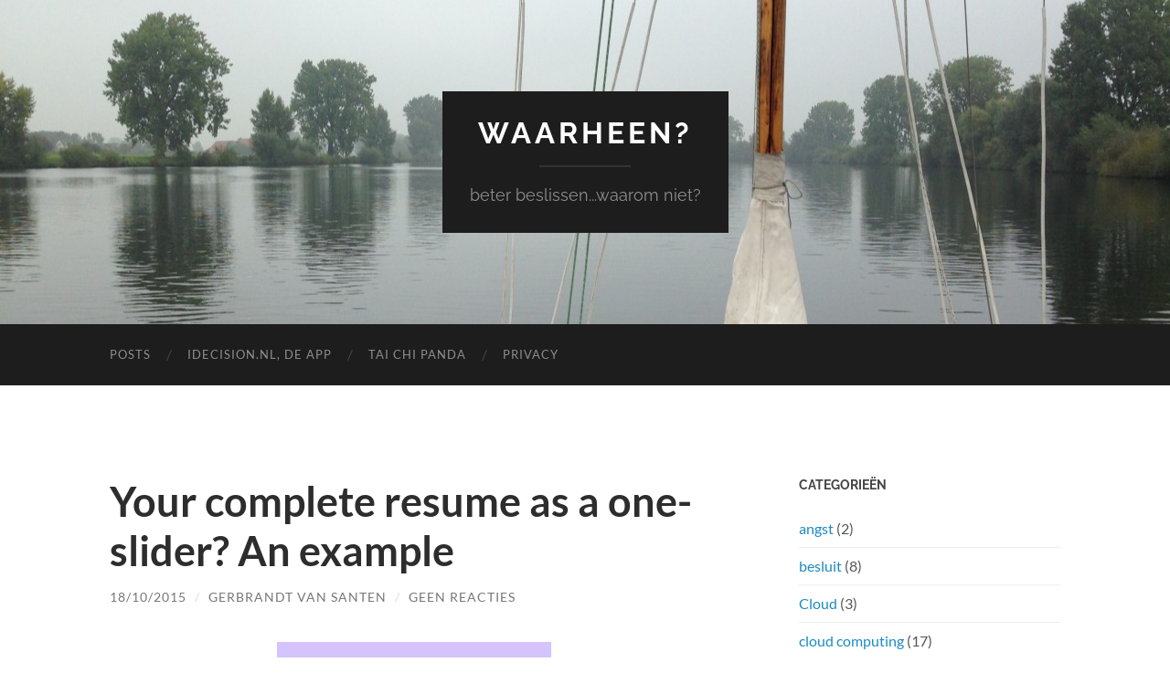

--- FILE ---
content_type: text/html; charset=UTF-8
request_url: https://gerbrandt.nl/your-complete-resume-as-a-one-slider-an-example/
body_size: 8320
content:
<!DOCTYPE html>

<html lang="nl-NL">

	<head>

		<meta http-equiv="content-type" content="text/html" charset="UTF-8" />
		<meta name="viewport" content="width=device-width, initial-scale=1.0" >

		<link rel="profile" href="https://gmpg.org/xfn/11">

		<title>Your complete resume as a one-slider? An example &#8211; waarheen?</title>
<meta name='robots' content='max-image-preview:large' />
<link rel="alternate" type="application/rss+xml" title="waarheen? &raquo; feed" href="https://gerbrandt.nl/feed/" />
<link rel="alternate" type="application/rss+xml" title="waarheen? &raquo; reactiesfeed" href="https://gerbrandt.nl/comments/feed/" />
<link rel="alternate" type="application/rss+xml" title="waarheen? &raquo; Your complete resume as a one-slider? An example reactiesfeed" href="https://gerbrandt.nl/your-complete-resume-as-a-one-slider-an-example/feed/" />
<script type="text/javascript">
/* <![CDATA[ */
window._wpemojiSettings = {"baseUrl":"https:\/\/s.w.org\/images\/core\/emoji\/15.0.3\/72x72\/","ext":".png","svgUrl":"https:\/\/s.w.org\/images\/core\/emoji\/15.0.3\/svg\/","svgExt":".svg","source":{"concatemoji":"https:\/\/gerbrandt.nl\/wp-includes\/js\/wp-emoji-release.min.js?ver=561f9aba9a08db5bd0a03f631010f606"}};
/*! This file is auto-generated */
!function(i,n){var o,s,e;function c(e){try{var t={supportTests:e,timestamp:(new Date).valueOf()};sessionStorage.setItem(o,JSON.stringify(t))}catch(e){}}function p(e,t,n){e.clearRect(0,0,e.canvas.width,e.canvas.height),e.fillText(t,0,0);var t=new Uint32Array(e.getImageData(0,0,e.canvas.width,e.canvas.height).data),r=(e.clearRect(0,0,e.canvas.width,e.canvas.height),e.fillText(n,0,0),new Uint32Array(e.getImageData(0,0,e.canvas.width,e.canvas.height).data));return t.every(function(e,t){return e===r[t]})}function u(e,t,n){switch(t){case"flag":return n(e,"\ud83c\udff3\ufe0f\u200d\u26a7\ufe0f","\ud83c\udff3\ufe0f\u200b\u26a7\ufe0f")?!1:!n(e,"\ud83c\uddfa\ud83c\uddf3","\ud83c\uddfa\u200b\ud83c\uddf3")&&!n(e,"\ud83c\udff4\udb40\udc67\udb40\udc62\udb40\udc65\udb40\udc6e\udb40\udc67\udb40\udc7f","\ud83c\udff4\u200b\udb40\udc67\u200b\udb40\udc62\u200b\udb40\udc65\u200b\udb40\udc6e\u200b\udb40\udc67\u200b\udb40\udc7f");case"emoji":return!n(e,"\ud83d\udc26\u200d\u2b1b","\ud83d\udc26\u200b\u2b1b")}return!1}function f(e,t,n){var r="undefined"!=typeof WorkerGlobalScope&&self instanceof WorkerGlobalScope?new OffscreenCanvas(300,150):i.createElement("canvas"),a=r.getContext("2d",{willReadFrequently:!0}),o=(a.textBaseline="top",a.font="600 32px Arial",{});return e.forEach(function(e){o[e]=t(a,e,n)}),o}function t(e){var t=i.createElement("script");t.src=e,t.defer=!0,i.head.appendChild(t)}"undefined"!=typeof Promise&&(o="wpEmojiSettingsSupports",s=["flag","emoji"],n.supports={everything:!0,everythingExceptFlag:!0},e=new Promise(function(e){i.addEventListener("DOMContentLoaded",e,{once:!0})}),new Promise(function(t){var n=function(){try{var e=JSON.parse(sessionStorage.getItem(o));if("object"==typeof e&&"number"==typeof e.timestamp&&(new Date).valueOf()<e.timestamp+604800&&"object"==typeof e.supportTests)return e.supportTests}catch(e){}return null}();if(!n){if("undefined"!=typeof Worker&&"undefined"!=typeof OffscreenCanvas&&"undefined"!=typeof URL&&URL.createObjectURL&&"undefined"!=typeof Blob)try{var e="postMessage("+f.toString()+"("+[JSON.stringify(s),u.toString(),p.toString()].join(",")+"));",r=new Blob([e],{type:"text/javascript"}),a=new Worker(URL.createObjectURL(r),{name:"wpTestEmojiSupports"});return void(a.onmessage=function(e){c(n=e.data),a.terminate(),t(n)})}catch(e){}c(n=f(s,u,p))}t(n)}).then(function(e){for(var t in e)n.supports[t]=e[t],n.supports.everything=n.supports.everything&&n.supports[t],"flag"!==t&&(n.supports.everythingExceptFlag=n.supports.everythingExceptFlag&&n.supports[t]);n.supports.everythingExceptFlag=n.supports.everythingExceptFlag&&!n.supports.flag,n.DOMReady=!1,n.readyCallback=function(){n.DOMReady=!0}}).then(function(){return e}).then(function(){var e;n.supports.everything||(n.readyCallback(),(e=n.source||{}).concatemoji?t(e.concatemoji):e.wpemoji&&e.twemoji&&(t(e.twemoji),t(e.wpemoji)))}))}((window,document),window._wpemojiSettings);
/* ]]> */
</script>
<style id='wp-emoji-styles-inline-css' type='text/css'>

	img.wp-smiley, img.emoji {
		display: inline !important;
		border: none !important;
		box-shadow: none !important;
		height: 1em !important;
		width: 1em !important;
		margin: 0 0.07em !important;
		vertical-align: -0.1em !important;
		background: none !important;
		padding: 0 !important;
	}
</style>
<link rel='stylesheet' id='wp-block-library-css' href='https://gerbrandt.nl/wp-includes/css/dist/block-library/style.min.css?ver=561f9aba9a08db5bd0a03f631010f606' type='text/css' media='all' />
<style id='classic-theme-styles-inline-css' type='text/css'>
/*! This file is auto-generated */
.wp-block-button__link{color:#fff;background-color:#32373c;border-radius:9999px;box-shadow:none;text-decoration:none;padding:calc(.667em + 2px) calc(1.333em + 2px);font-size:1.125em}.wp-block-file__button{background:#32373c;color:#fff;text-decoration:none}
</style>
<style id='global-styles-inline-css' type='text/css'>
body{--wp--preset--color--black: #000000;--wp--preset--color--cyan-bluish-gray: #abb8c3;--wp--preset--color--white: #fff;--wp--preset--color--pale-pink: #f78da7;--wp--preset--color--vivid-red: #cf2e2e;--wp--preset--color--luminous-vivid-orange: #ff6900;--wp--preset--color--luminous-vivid-amber: #fcb900;--wp--preset--color--light-green-cyan: #7bdcb5;--wp--preset--color--vivid-green-cyan: #00d084;--wp--preset--color--pale-cyan-blue: #8ed1fc;--wp--preset--color--vivid-cyan-blue: #0693e3;--wp--preset--color--vivid-purple: #9b51e0;--wp--preset--color--accent: #1b8ac1;--wp--preset--color--dark-gray: #444;--wp--preset--color--medium-gray: #666;--wp--preset--color--light-gray: #888;--wp--preset--gradient--vivid-cyan-blue-to-vivid-purple: linear-gradient(135deg,rgba(6,147,227,1) 0%,rgb(155,81,224) 100%);--wp--preset--gradient--light-green-cyan-to-vivid-green-cyan: linear-gradient(135deg,rgb(122,220,180) 0%,rgb(0,208,130) 100%);--wp--preset--gradient--luminous-vivid-amber-to-luminous-vivid-orange: linear-gradient(135deg,rgba(252,185,0,1) 0%,rgba(255,105,0,1) 100%);--wp--preset--gradient--luminous-vivid-orange-to-vivid-red: linear-gradient(135deg,rgba(255,105,0,1) 0%,rgb(207,46,46) 100%);--wp--preset--gradient--very-light-gray-to-cyan-bluish-gray: linear-gradient(135deg,rgb(238,238,238) 0%,rgb(169,184,195) 100%);--wp--preset--gradient--cool-to-warm-spectrum: linear-gradient(135deg,rgb(74,234,220) 0%,rgb(151,120,209) 20%,rgb(207,42,186) 40%,rgb(238,44,130) 60%,rgb(251,105,98) 80%,rgb(254,248,76) 100%);--wp--preset--gradient--blush-light-purple: linear-gradient(135deg,rgb(255,206,236) 0%,rgb(152,150,240) 100%);--wp--preset--gradient--blush-bordeaux: linear-gradient(135deg,rgb(254,205,165) 0%,rgb(254,45,45) 50%,rgb(107,0,62) 100%);--wp--preset--gradient--luminous-dusk: linear-gradient(135deg,rgb(255,203,112) 0%,rgb(199,81,192) 50%,rgb(65,88,208) 100%);--wp--preset--gradient--pale-ocean: linear-gradient(135deg,rgb(255,245,203) 0%,rgb(182,227,212) 50%,rgb(51,167,181) 100%);--wp--preset--gradient--electric-grass: linear-gradient(135deg,rgb(202,248,128) 0%,rgb(113,206,126) 100%);--wp--preset--gradient--midnight: linear-gradient(135deg,rgb(2,3,129) 0%,rgb(40,116,252) 100%);--wp--preset--font-size--small: 16px;--wp--preset--font-size--medium: 20px;--wp--preset--font-size--large: 24px;--wp--preset--font-size--x-large: 42px;--wp--preset--font-size--regular: 19px;--wp--preset--font-size--larger: 32px;--wp--preset--spacing--20: 0.44rem;--wp--preset--spacing--30: 0.67rem;--wp--preset--spacing--40: 1rem;--wp--preset--spacing--50: 1.5rem;--wp--preset--spacing--60: 2.25rem;--wp--preset--spacing--70: 3.38rem;--wp--preset--spacing--80: 5.06rem;--wp--preset--shadow--natural: 6px 6px 9px rgba(0, 0, 0, 0.2);--wp--preset--shadow--deep: 12px 12px 50px rgba(0, 0, 0, 0.4);--wp--preset--shadow--sharp: 6px 6px 0px rgba(0, 0, 0, 0.2);--wp--preset--shadow--outlined: 6px 6px 0px -3px rgba(255, 255, 255, 1), 6px 6px rgba(0, 0, 0, 1);--wp--preset--shadow--crisp: 6px 6px 0px rgba(0, 0, 0, 1);}:where(.is-layout-flex){gap: 0.5em;}:where(.is-layout-grid){gap: 0.5em;}body .is-layout-flex{display: flex;}body .is-layout-flex{flex-wrap: wrap;align-items: center;}body .is-layout-flex > *{margin: 0;}body .is-layout-grid{display: grid;}body .is-layout-grid > *{margin: 0;}:where(.wp-block-columns.is-layout-flex){gap: 2em;}:where(.wp-block-columns.is-layout-grid){gap: 2em;}:where(.wp-block-post-template.is-layout-flex){gap: 1.25em;}:where(.wp-block-post-template.is-layout-grid){gap: 1.25em;}.has-black-color{color: var(--wp--preset--color--black) !important;}.has-cyan-bluish-gray-color{color: var(--wp--preset--color--cyan-bluish-gray) !important;}.has-white-color{color: var(--wp--preset--color--white) !important;}.has-pale-pink-color{color: var(--wp--preset--color--pale-pink) !important;}.has-vivid-red-color{color: var(--wp--preset--color--vivid-red) !important;}.has-luminous-vivid-orange-color{color: var(--wp--preset--color--luminous-vivid-orange) !important;}.has-luminous-vivid-amber-color{color: var(--wp--preset--color--luminous-vivid-amber) !important;}.has-light-green-cyan-color{color: var(--wp--preset--color--light-green-cyan) !important;}.has-vivid-green-cyan-color{color: var(--wp--preset--color--vivid-green-cyan) !important;}.has-pale-cyan-blue-color{color: var(--wp--preset--color--pale-cyan-blue) !important;}.has-vivid-cyan-blue-color{color: var(--wp--preset--color--vivid-cyan-blue) !important;}.has-vivid-purple-color{color: var(--wp--preset--color--vivid-purple) !important;}.has-black-background-color{background-color: var(--wp--preset--color--black) !important;}.has-cyan-bluish-gray-background-color{background-color: var(--wp--preset--color--cyan-bluish-gray) !important;}.has-white-background-color{background-color: var(--wp--preset--color--white) !important;}.has-pale-pink-background-color{background-color: var(--wp--preset--color--pale-pink) !important;}.has-vivid-red-background-color{background-color: var(--wp--preset--color--vivid-red) !important;}.has-luminous-vivid-orange-background-color{background-color: var(--wp--preset--color--luminous-vivid-orange) !important;}.has-luminous-vivid-amber-background-color{background-color: var(--wp--preset--color--luminous-vivid-amber) !important;}.has-light-green-cyan-background-color{background-color: var(--wp--preset--color--light-green-cyan) !important;}.has-vivid-green-cyan-background-color{background-color: var(--wp--preset--color--vivid-green-cyan) !important;}.has-pale-cyan-blue-background-color{background-color: var(--wp--preset--color--pale-cyan-blue) !important;}.has-vivid-cyan-blue-background-color{background-color: var(--wp--preset--color--vivid-cyan-blue) !important;}.has-vivid-purple-background-color{background-color: var(--wp--preset--color--vivid-purple) !important;}.has-black-border-color{border-color: var(--wp--preset--color--black) !important;}.has-cyan-bluish-gray-border-color{border-color: var(--wp--preset--color--cyan-bluish-gray) !important;}.has-white-border-color{border-color: var(--wp--preset--color--white) !important;}.has-pale-pink-border-color{border-color: var(--wp--preset--color--pale-pink) !important;}.has-vivid-red-border-color{border-color: var(--wp--preset--color--vivid-red) !important;}.has-luminous-vivid-orange-border-color{border-color: var(--wp--preset--color--luminous-vivid-orange) !important;}.has-luminous-vivid-amber-border-color{border-color: var(--wp--preset--color--luminous-vivid-amber) !important;}.has-light-green-cyan-border-color{border-color: var(--wp--preset--color--light-green-cyan) !important;}.has-vivid-green-cyan-border-color{border-color: var(--wp--preset--color--vivid-green-cyan) !important;}.has-pale-cyan-blue-border-color{border-color: var(--wp--preset--color--pale-cyan-blue) !important;}.has-vivid-cyan-blue-border-color{border-color: var(--wp--preset--color--vivid-cyan-blue) !important;}.has-vivid-purple-border-color{border-color: var(--wp--preset--color--vivid-purple) !important;}.has-vivid-cyan-blue-to-vivid-purple-gradient-background{background: var(--wp--preset--gradient--vivid-cyan-blue-to-vivid-purple) !important;}.has-light-green-cyan-to-vivid-green-cyan-gradient-background{background: var(--wp--preset--gradient--light-green-cyan-to-vivid-green-cyan) !important;}.has-luminous-vivid-amber-to-luminous-vivid-orange-gradient-background{background: var(--wp--preset--gradient--luminous-vivid-amber-to-luminous-vivid-orange) !important;}.has-luminous-vivid-orange-to-vivid-red-gradient-background{background: var(--wp--preset--gradient--luminous-vivid-orange-to-vivid-red) !important;}.has-very-light-gray-to-cyan-bluish-gray-gradient-background{background: var(--wp--preset--gradient--very-light-gray-to-cyan-bluish-gray) !important;}.has-cool-to-warm-spectrum-gradient-background{background: var(--wp--preset--gradient--cool-to-warm-spectrum) !important;}.has-blush-light-purple-gradient-background{background: var(--wp--preset--gradient--blush-light-purple) !important;}.has-blush-bordeaux-gradient-background{background: var(--wp--preset--gradient--blush-bordeaux) !important;}.has-luminous-dusk-gradient-background{background: var(--wp--preset--gradient--luminous-dusk) !important;}.has-pale-ocean-gradient-background{background: var(--wp--preset--gradient--pale-ocean) !important;}.has-electric-grass-gradient-background{background: var(--wp--preset--gradient--electric-grass) !important;}.has-midnight-gradient-background{background: var(--wp--preset--gradient--midnight) !important;}.has-small-font-size{font-size: var(--wp--preset--font-size--small) !important;}.has-medium-font-size{font-size: var(--wp--preset--font-size--medium) !important;}.has-large-font-size{font-size: var(--wp--preset--font-size--large) !important;}.has-x-large-font-size{font-size: var(--wp--preset--font-size--x-large) !important;}
.wp-block-navigation a:where(:not(.wp-element-button)){color: inherit;}
:where(.wp-block-post-template.is-layout-flex){gap: 1.25em;}:where(.wp-block-post-template.is-layout-grid){gap: 1.25em;}
:where(.wp-block-columns.is-layout-flex){gap: 2em;}:where(.wp-block-columns.is-layout-grid){gap: 2em;}
.wp-block-pullquote{font-size: 1.5em;line-height: 1.6;}
</style>
<link rel='stylesheet' id='hemingway_googleFonts-css' href='https://gerbrandt.nl/wp-content/themes/hemingway/assets/css/fonts.css' type='text/css' media='all' />
<link rel='stylesheet' id='hemingway_style-css' href='https://gerbrandt.nl/wp-content/themes/hemingway/style.css?ver=2.3.2' type='text/css' media='all' />
<script type="text/javascript" src="https://gerbrandt.nl/wp-includes/js/jquery/jquery.min.js?ver=3.7.1" id="jquery-core-js"></script>
<script type="text/javascript" src="https://gerbrandt.nl/wp-includes/js/jquery/jquery-migrate.min.js?ver=3.4.1" id="jquery-migrate-js"></script>
<link rel="https://api.w.org/" href="https://gerbrandt.nl/wp-json/" /><link rel="alternate" type="application/json" href="https://gerbrandt.nl/wp-json/wp/v2/posts/315" /><link rel="EditURI" type="application/rsd+xml" title="RSD" href="https://gerbrandt.nl/xmlrpc.php?rsd" />
<link rel="canonical" href="https://gerbrandt.nl/your-complete-resume-as-a-one-slider-an-example/" />
<link rel="alternate" type="application/json+oembed" href="https://gerbrandt.nl/wp-json/oembed/1.0/embed?url=https%3A%2F%2Fgerbrandt.nl%2Fyour-complete-resume-as-a-one-slider-an-example%2F" />
<link rel="alternate" type="text/xml+oembed" href="https://gerbrandt.nl/wp-json/oembed/1.0/embed?url=https%3A%2F%2Fgerbrandt.nl%2Fyour-complete-resume-as-a-one-slider-an-example%2F&#038;format=xml" />
<style type="text/css"><!-- Customizer CSS -->::selection { background-color: #1b8ac1; }.featured-media .sticky-post { background-color: #1b8ac1; }fieldset legend { background-color: #1b8ac1; }:root .has-accent-background-color { background-color: #1b8ac1; }button:hover { background-color: #1b8ac1; }.button:hover { background-color: #1b8ac1; }.faux-button:hover { background-color: #1b8ac1; }a.more-link:hover { background-color: #1b8ac1; }.wp-block-button__link:hover { background-color: #1b8ac1; }.is-style-outline .wp-block-button__link.has-accent-color:hover { background-color: #1b8ac1; }.wp-block-file__button:hover { background-color: #1b8ac1; }input[type="button"]:hover { background-color: #1b8ac1; }input[type="reset"]:hover { background-color: #1b8ac1; }input[type="submit"]:hover { background-color: #1b8ac1; }.post-tags a:hover { background-color: #1b8ac1; }.content #respond input[type="submit"]:hover { background-color: #1b8ac1; }.search-form .search-submit { background-color: #1b8ac1; }.sidebar .tagcloud a:hover { background-color: #1b8ac1; }.footer .tagcloud a:hover { background-color: #1b8ac1; }.is-style-outline .wp-block-button__link.has-accent-color:hover { border-color: #1b8ac1; }.post-tags a:hover:after { border-right-color: #1b8ac1; }a { color: #1b8ac1; }.blog-title a:hover { color: #1b8ac1; }.blog-menu a:hover { color: #1b8ac1; }.post-title a:hover { color: #1b8ac1; }.post-meta a:hover { color: #1b8ac1; }.blog .format-quote blockquote cite a:hover { color: #1b8ac1; }:root .has-accent-color { color: #1b8ac1; }.post-categories a { color: #1b8ac1; }.post-categories a:hover { color: #1b8ac1; }.post-nav a:hover { color: #1b8ac1; }.archive-nav a:hover { color: #1b8ac1; }.comment-meta-content cite a:hover { color: #1b8ac1; }.comment-meta-content p a:hover { color: #1b8ac1; }.comment-actions a:hover { color: #1b8ac1; }#cancel-comment-reply-link { color: #1b8ac1; }#cancel-comment-reply-link:hover { color: #1b8ac1; }.widget-title a { color: #1b8ac1; }.widget-title a:hover { color: #1b8ac1; }.widget_text a { color: #1b8ac1; }.widget_text a:hover { color: #1b8ac1; }.widget_rss a { color: #1b8ac1; }.widget_rss a:hover { color: #1b8ac1; }.widget_archive a { color: #1b8ac1; }.widget_archive a:hover { color: #1b8ac1; }.widget_meta a { color: #1b8ac1; }.widget_meta a:hover { color: #1b8ac1; }.widget_recent_comments a { color: #1b8ac1; }.widget_recent_comments a:hover { color: #1b8ac1; }.widget_pages a { color: #1b8ac1; }.widget_pages a:hover { color: #1b8ac1; }.widget_links a { color: #1b8ac1; }.widget_links a:hover { color: #1b8ac1; }.widget_recent_entries a { color: #1b8ac1; }.widget_recent_entries a:hover { color: #1b8ac1; }.widget_categories a { color: #1b8ac1; }.widget_categories a:hover { color: #1b8ac1; }#wp-calendar a { color: #1b8ac1; }#wp-calendar a:hover { color: #1b8ac1; }#wp-calendar tfoot a:hover { color: #1b8ac1; }.wp-calendar-nav a:hover { color: #1b8ac1; }.widgetmore a { color: #1b8ac1; }.widgetmore a:hover { color: #1b8ac1; }</style><!-- /Customizer CSS --><style type="text/css">.recentcomments a{display:inline !important;padding:0 !important;margin:0 !important;}</style><link rel="icon" href="https://gerbrandt.nl/wp-content/uploads/2019/10/cropped-iDecision-logo-ster-favicon-32x32.jpg" sizes="32x32" />
<link rel="icon" href="https://gerbrandt.nl/wp-content/uploads/2019/10/cropped-iDecision-logo-ster-favicon-192x192.jpg" sizes="192x192" />
<link rel="apple-touch-icon" href="https://gerbrandt.nl/wp-content/uploads/2019/10/cropped-iDecision-logo-ster-favicon-180x180.jpg" />
<meta name="msapplication-TileImage" content="https://gerbrandt.nl/wp-content/uploads/2019/10/cropped-iDecision-logo-ster-favicon-270x270.jpg" />

	</head>
	
	<body data-rsssl=1 class="post-template-default single single-post postid-315 single-format-aside">

		
		<a class="skip-link button" href="#site-content">Ga naar de inhoud</a>
	
		<div class="big-wrapper">
	
			<div class="header-cover section bg-dark-light no-padding">

						
				<div class="header section" style="background-image: url( https://gerbrandt.nl/wp-content/uploads/2015/01/cropped-20140919_115228488_iOS.jpg );">
							
					<div class="header-inner section-inner">
					
											
							<div class="blog-info">
							
																	<div class="blog-title">
										<a href="https://gerbrandt.nl" rel="home">waarheen?</a>
									</div>
																
																	<p class="blog-description">beter beslissen...waarom niet?</p>
															
							</div><!-- .blog-info -->
							
															
					</div><!-- .header-inner -->
								
				</div><!-- .header -->
			
			</div><!-- .bg-dark -->
			
			<div class="navigation section no-padding bg-dark">
			
				<div class="navigation-inner section-inner group">
				
					<div class="toggle-container section-inner hidden">
			
						<button type="button" class="nav-toggle toggle">
							<div class="bar"></div>
							<div class="bar"></div>
							<div class="bar"></div>
							<span class="screen-reader-text">Toggle mobiel menu</span>
						</button>
						
						<button type="button" class="search-toggle toggle">
							<div class="metal"></div>
							<div class="glass"></div>
							<div class="handle"></div>
							<span class="screen-reader-text">Toggle zoekveld</span>
						</button>
											
					</div><!-- .toggle-container -->
					
					<div class="blog-search hidden">
						<form role="search" method="get" class="search-form" action="https://gerbrandt.nl/">
				<label>
					<span class="screen-reader-text">Zoeken naar:</span>
					<input type="search" class="search-field" placeholder="Zoeken &hellip;" value="" name="s" />
				</label>
				<input type="submit" class="search-submit" value="Zoeken" />
			</form>					</div><!-- .blog-search -->
				
					<ul class="blog-menu">
						<li id="menu-item-43" class="menu-item menu-item-type-custom menu-item-object-custom menu-item-home menu-item-43"><a href="https://gerbrandt.nl/">Posts</a></li>
<li id="menu-item-494" class="menu-item menu-item-type-post_type menu-item-object-page menu-item-494"><a title="de iDecision.nl-app" href="https://gerbrandt.nl/de-idecision-nl-app/">iDecision.nl, de app</a></li>
<li id="menu-item-499" class="menu-item menu-item-type-custom menu-item-object-custom menu-item-499"><a href="https://www.taichi-panda.nl/">Tai Chi Panda</a></li>
<li id="menu-item-505" class="menu-item menu-item-type-post_type menu-item-object-page menu-item-505"><a href="https://gerbrandt.nl/privacy/">Privacy</a></li>
					 </ul><!-- .blog-menu -->
					 
					 <ul class="mobile-menu">
					
						<li class="menu-item menu-item-type-custom menu-item-object-custom menu-item-home menu-item-43"><a href="https://gerbrandt.nl/">Posts</a></li>
<li class="menu-item menu-item-type-post_type menu-item-object-page menu-item-494"><a title="de iDecision.nl-app" href="https://gerbrandt.nl/de-idecision-nl-app/">iDecision.nl, de app</a></li>
<li class="menu-item menu-item-type-custom menu-item-object-custom menu-item-499"><a href="https://www.taichi-panda.nl/">Tai Chi Panda</a></li>
<li class="menu-item menu-item-type-post_type menu-item-object-page menu-item-505"><a href="https://gerbrandt.nl/privacy/">Privacy</a></li>
						
					 </ul><!-- .mobile-menu -->
				 
				</div><!-- .navigation-inner -->
				
			</div><!-- .navigation -->
<main class="wrapper section-inner group" id="site-content">

	<div class="content left">

		<div class="posts">
												        
			<article id="post-315" class="post-315 post type-post status-publish format-aside hentry category-uncategorized tag-design tag-ict-architectuur post_format-post-format-aside">

	<div class="post-header">

		
					
				<h1 class="post-title entry-title">
											Your complete resume as a one-slider? An example									</h1>

							
			<div class="post-meta">
			
				<span class="post-date"><a href="https://gerbrandt.nl/your-complete-resume-as-a-one-slider-an-example/">18/10/2015</a></span>
				
				<span class="date-sep"> / </span>
					
				<span class="post-author"><a href="https://gerbrandt.nl/author/gerbrandt/" title="Berichten van gerbrandt van santen" rel="author">gerbrandt van santen</a></span>

				
					<span class="date-sep"> / </span>
				
					<a href="https://gerbrandt.nl/your-complete-resume-as-a-one-slider-an-example/#respond"><span class="comment">Geen reacties</span></a>
								
														
			</div><!-- .post-meta -->

					
	</div><!-- .post-header -->
																					
	<div class="post-content entry-content">
	
		<div id="attachment_316" style="width: 310px" class="wp-caption aligncenter"><a href="https://gerbrandt.nl/wp-content/uploads/2015/10/GvSvisualCV.png"><img fetchpriority="high" decoding="async" aria-describedby="caption-attachment-316" class="size-medium wp-image-316" src="https://gerbrandt.nl/wp-content/uploads/2015/10/GvSvisualCV-300x225.png" alt="visual resume" width="300" height="225" srcset="https://gerbrandt.nl/wp-content/uploads/2015/10/GvSvisualCV-300x225.png 300w, https://gerbrandt.nl/wp-content/uploads/2015/10/GvSvisualCV-676x507.png 676w, https://gerbrandt.nl/wp-content/uploads/2015/10/GvSvisualCV.png 720w" sizes="(max-width: 300px) 100vw, 300px" /></a><p id="caption-attachment-316" class="wp-caption-text">visual resume</p></div>
<p>Why should you struggle creating and reading lenghty resumes? Why not concentrate a resume in an infogram? Or a Powerpoint one-slider? <a href="https://www.linkedin.com/pulse/how-i-improved-my-visual-resume-farid-mheir" target="_blank">Farid Mheir</a> has given a beautiful example. I have taken up the challenge and this is the result.</p>
<p>Looking for more of these creative solutions for problems you have to solve?</p>
<p>I am available in January, 2016.</p>
<!-- Simple Share Buttons Adder (8.5.3) simplesharebuttons.com --><div class="ssba-classic-2 ssba ssbp-wrap alignleft ssbp--theme-1"><div style="text-align:left"><a data-site="linkedin" class="ssba_linkedin_share ssba_share_link" href="https://www.linkedin.com/shareArticle?title=Your complete resume as a one-slider? An example&url=https://gerbrandt.nl/your-complete-resume-as-a-one-slider-an-example/"  target=_blank  style="color:; background-color: ; height: 48px; width: 48px; " ><img decoding="async" src="https://gerbrandt.nl/wp-content/plugins/simple-share-buttons-adder/buttons/somacro/linkedin.png" style="width: 35px;" title="linkedin" class="ssba ssba-img" alt="Share on linkedin" /><div title="Linkedin" class="ssbp-text">Linkedin</div></a><a data-site="facebook" class="ssba_facebook_share ssba_share_link" href="https://www.facebook.com/sharer.php?t=Your complete resume as a one-slider? An example&u=https://gerbrandt.nl/your-complete-resume-as-a-one-slider-an-example/"  target=_blank  style="color:; background-color: ; height: 48px; width: 48px; " ><img decoding="async" src="https://gerbrandt.nl/wp-content/plugins/simple-share-buttons-adder/buttons/somacro/facebook.png" style="width: 35px;" title="facebook" class="ssba ssba-img" alt="Share on facebook" /><div title="Facebook" class="ssbp-text">Facebook</div></a><a data-site="twitter" class="ssba_twitter_share ssba_share_link" href="https://twitter.com/intent/tweet?text=Your complete resume as a one-slider? An example&url=https://gerbrandt.nl/your-complete-resume-as-a-one-slider-an-example/&via="  target=_blank  style="color:; background-color: ; height: 48px; width: 48px; " ><img decoding="async" src="https://gerbrandt.nl/wp-content/plugins/simple-share-buttons-adder/buttons/somacro/twitter.png" style="width: 35px;" title="twitter" class="ssba ssba-img" alt="Share on twitter" /><div title="Twitter" class="ssbp-text">Twitter</div></a><a data-site="email" class="ssba_email_share ssba_share_link" href="mailto:?subject=Your complete resume as a one-slider? An example&body=https://gerbrandt.nl/your-complete-resume-as-a-one-slider-an-example/"  target=_blank  style="color:; background-color: ; height: 48px; width: 48px; " ><img decoding="async" src="https://gerbrandt.nl/wp-content/plugins/simple-share-buttons-adder/buttons/somacro/email.png" style="width: 35px;" title="email" class="ssba ssba-img" alt="Share on email" /><div title="Email" class="ssbp-text">Email</div></a></div></div>							
	</div><!-- .post-content -->
				
		
		<div class="post-meta-bottom">

																		
				<p class="post-categories"><span class="category-icon"><span class="front-flap"></span></span> <a href="https://gerbrandt.nl/category/uncategorized/" rel="category tag">Uncategorized</a></p>
	
						
							<p class="post-tags"><a href="https://gerbrandt.nl/tag/design/" rel="tag">design</a><a href="https://gerbrandt.nl/tag/ict-architectuur/" rel="tag">Werken onder Architectuur</a></p>
						
												
				<nav class="post-nav group">
											
											<a class="post-nav-older" href="https://gerbrandt.nl/informatiebeveiliging-haiku/">
							<h5>Vorig bericht</h5>
							Informatiebeveiliging &#8211; haiku						</a>
										
											<a class="post-nav-newer" href="https://gerbrandt.nl/a-warning-on-linkedin-advice/">
							<h5>Volgend bericht</h5>
							A warning on LinkedIn advice						</a>
					
				</nav><!-- .post-nav -->

											
		</div><!-- .post-meta-bottom -->

			<div id="respond" class="comment-respond">
		<h3 id="reply-title" class="comment-reply-title">Geef een reactie <small><a rel="nofollow" id="cancel-comment-reply-link" href="/your-complete-resume-as-a-one-slider-an-example/#respond" style="display:none;">Reactie annuleren</a></small></h3><p class="must-log-in">Je moet <a href="https://gerbrandt.nl/wp-login.php?redirect_to=https%3A%2F%2Fgerbrandt.nl%2Fyour-complete-resume-as-a-one-slider-an-example%2F">inloggen</a> om een reactie te kunnen plaatsen.</p>	</div><!-- #respond -->
	
</article><!-- .post -->			
		</div><!-- .posts -->
	
	</div><!-- .content -->

		
		
	<div class="sidebar right" role="complementary">
		<div id="categories-4" class="widget widget_categories"><div class="widget-content"><h3 class="widget-title">Categorieën</h3>
			<ul>
					<li class="cat-item cat-item-9"><a href="https://gerbrandt.nl/category/angst/">angst</a> (2)
</li>
	<li class="cat-item cat-item-125"><a href="https://gerbrandt.nl/category/besluit/">besluit</a> (8)
</li>
	<li class="cat-item cat-item-10"><a href="https://gerbrandt.nl/category/cloud-2/">Cloud</a> (3)
</li>
	<li class="cat-item cat-item-11"><a href="https://gerbrandt.nl/category/cloud-computing/">cloud computing</a> (17)
</li>
	<li class="cat-item cat-item-12"><a href="https://gerbrandt.nl/category/dagelijks-leven/">dagelijks leven</a> (14)
</li>
	<li class="cat-item cat-item-4"><a href="https://gerbrandt.nl/category/haiku/">haiku</a> (16)
</li>
	<li class="cat-item cat-item-13"><a href="https://gerbrandt.nl/category/cloud-computing/iaas/">IaaS</a> (4)
</li>
	<li class="cat-item cat-item-14"><a href="https://gerbrandt.nl/category/ict/">ICT</a> (15)
</li>
	<li class="cat-item cat-item-92"><a href="https://gerbrandt.nl/category/ict-architecture/">ICT Architecture</a> (5)
</li>
	<li class="cat-item cat-item-15"><a href="https://gerbrandt.nl/category/imperfectie/">imperfectie</a> (6)
</li>
	<li class="cat-item cat-item-16"><a href="https://gerbrandt.nl/category/imperfection/">imperfection</a> (2)
</li>
	<li class="cat-item cat-item-17"><a href="https://gerbrandt.nl/category/informatiebeveiliging/">informatiebeveiliging</a> (1)
</li>
	<li class="cat-item cat-item-18"><a href="https://gerbrandt.nl/category/infrastructure/">Infrastructure</a> (7)
</li>
	<li class="cat-item cat-item-126"><a href="https://gerbrandt.nl/category/kwaliteit/">kwaliteit</a> (9)
</li>
	<li class="cat-item cat-item-19"><a href="https://gerbrandt.nl/category/ongemakkelijke-begrippen/">ongemakkelijke begrippen</a> (7)
</li>
	<li class="cat-item cat-item-127"><a href="https://gerbrandt.nl/category/uitvoering/">uitvoering</a> (4)
</li>
	<li class="cat-item cat-item-1"><a href="https://gerbrandt.nl/category/uncategorized/">Uncategorized</a> (48)
</li>
	<li class="cat-item cat-item-20"><a href="https://gerbrandt.nl/category/uneasy-concepts/">uneasy concepts</a> (1)
</li>
	<li class="cat-item cat-item-91"><a href="https://gerbrandt.nl/category/video/">video</a> (1)
</li>
			</ul>

			</div></div>	</div><!-- .sidebar -->
	

			
</main><!-- .wrapper -->
		
	<div class="footer section large-padding bg-dark">
		
		<div class="footer-inner section-inner group">
		
			<!-- .footer-a -->
				
			<!-- .footer-b -->
								
			<!-- .footer-c -->
					
		</div><!-- .footer-inner -->
	
	</div><!-- .footer -->
	
	<div class="credits section bg-dark no-padding">
	
		<div class="credits-inner section-inner group">
	
			<p class="credits-left">
				&copy; 2026 <a href="https://gerbrandt.nl">waarheen?</a>
			</p>
			
			<p class="credits-right">
				<span>Thema gemaakt door <a href="https://andersnoren.se">Anders Noren</a></span> &mdash; <a title="Naar boven" class="tothetop">Boven &uarr;</a>
			</p>
					
		</div><!-- .credits-inner -->
		
	</div><!-- .credits -->

</div><!-- .big-wrapper -->

<link rel='stylesheet' id='simple-share-buttons-adder-ssba-css' href='https://gerbrandt.nl/wp-content/plugins/simple-share-buttons-adder/css/ssba.css?ver=1758724276' type='text/css' media='all' />
<style id='simple-share-buttons-adder-ssba-inline-css' type='text/css'>
	.ssba {
									
									
									
									
								}
								.ssba img
								{
									width: 35px !important;
									padding: 6px;
									border:  0;
									box-shadow: none !important;
									display: inline !important;
									vertical-align: middle;
									box-sizing: unset;
								}

								.ssba-classic-2 .ssbp-text {
									display: none!important;
								}

								.ssba .fb-save
								{
								padding: 6px;
								line-height: 30px; }
								.ssba, .ssba a
								{
									text-decoration:none;
									background: none;
									font-family: Indie Flower;
									font-size: 20px;
									
									font-weight: bold;
								}
								

			   #ssba-bar-2 .ssbp-bar-list {
					max-width: 48px !important;;
			   }
			   #ssba-bar-2 .ssbp-bar-list li a {height: 48px !important; width: 48px !important; 
				}
				#ssba-bar-2 .ssbp-bar-list li a:hover {
				}

				#ssba-bar-2 .ssbp-bar-list li a svg,
				 #ssba-bar-2 .ssbp-bar-list li a svg path, .ssbp-bar-list li a.ssbp-surfingbird span:not(.color-icon) svg polygon {line-height: 48px !important;; font-size: 18px;}
				#ssba-bar-2 .ssbp-bar-list li a:hover svg,
				 #ssba-bar-2 .ssbp-bar-list li a:hover svg path, .ssbp-bar-list li a.ssbp-surfingbird span:not(.color-icon) svg polygon {}
				#ssba-bar-2 .ssbp-bar-list li {
				margin: 0px 0!important;
				}@media only screen and ( max-width: 750px ) {
				#ssba-bar-2 {
				display: block;
				}
			}
</style>
<script type="text/javascript" src="https://gerbrandt.nl/wp-content/plugins/simple-share-buttons-adder/js/ssba.js?ver=1758724277" id="simple-share-buttons-adder-ssba-js"></script>
<script type="text/javascript" id="simple-share-buttons-adder-ssba-js-after">
/* <![CDATA[ */
Main.boot( [] );
/* ]]> */
</script>
<script type="text/javascript" src="https://gerbrandt.nl/wp-content/themes/hemingway/assets/js/global.js?ver=2.3.2" id="hemingway_global-js"></script>
<script type="text/javascript" src="https://gerbrandt.nl/wp-includes/js/comment-reply.min.js?ver=561f9aba9a08db5bd0a03f631010f606" id="comment-reply-js" async="async" data-wp-strategy="async"></script>

</body>
</html>